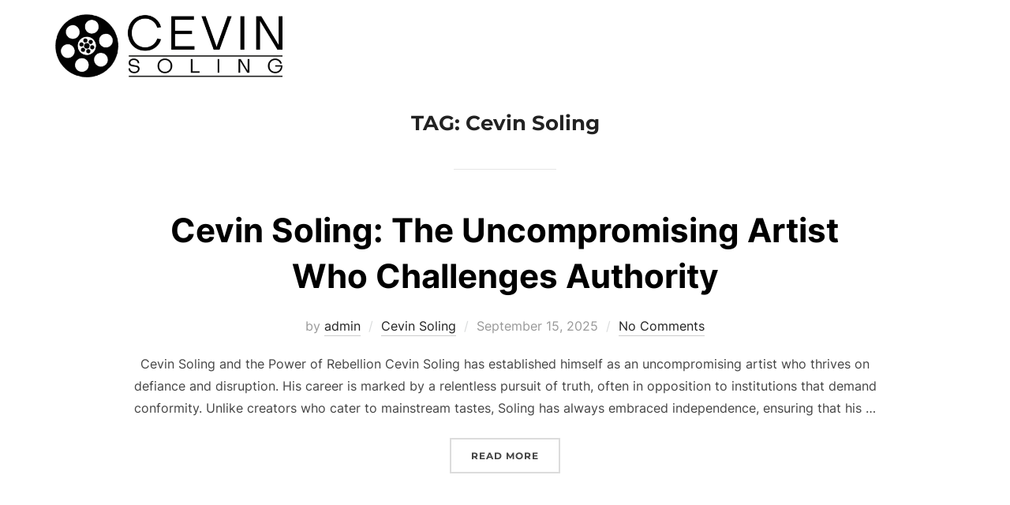

--- FILE ---
content_type: text/html; charset=UTF-8
request_url: https://cevinsoling.org/tag/cevin-soling/page/2/
body_size: 13994
content:
<!DOCTYPE html>
<html lang="en" class="no-js">
<head>
	<meta charset="UTF-8" />
	<meta name="viewport" content="width=device-width, initial-scale=1" />
	<script>(function(html){html.className = html.className.replace(/\bno-js\b/,'js')})(document.documentElement);</script>
<meta name='robots' content='index, follow, max-image-preview:large, max-snippet:-1, max-video-preview:-1' />

	<!-- This site is optimized with the Yoast SEO plugin v24.9 - https://yoast.com/wordpress/plugins/seo/ -->
	<title>Cevin Soling Archives - Page 2 of 5 -</title>
	<link rel="canonical" href="https://cevinsoling.org/tag/cevin-soling/page/2/" />
	<link rel="prev" href="https://cevinsoling.org/tag/cevin-soling/" />
	<link rel="next" href="https://cevinsoling.org/tag/cevin-soling/page/3/" />
	<meta property="og:locale" content="en_US" />
	<meta property="og:type" content="article" />
	<meta property="og:title" content="Cevin Soling Archives - Page 2 of 5 -" />
	<meta property="og:url" content="https://cevinsoling.org/tag/cevin-soling/" />
	<meta property="og:image" content="https://cevinsoling.org/wp-content/uploads/2024/02/Cevin-Soling-1.jpg" />
	<meta property="og:image:width" content="512" />
	<meta property="og:image:height" content="512" />
	<meta property="og:image:type" content="image/jpeg" />
	<meta name="twitter:card" content="summary_large_image" />
	<script type="application/ld+json" class="yoast-schema-graph">{"@context":"https://schema.org","@graph":[{"@type":"CollectionPage","@id":"https://cevinsoling.org/tag/cevin-soling/","url":"https://cevinsoling.org/tag/cevin-soling/page/2/","name":"Cevin Soling Archives - Page 2 of 5 -","isPartOf":{"@id":"https://cevinsoling.org/#website"},"breadcrumb":{"@id":"https://cevinsoling.org/tag/cevin-soling/page/2/#breadcrumb"},"inLanguage":"en"},{"@type":"BreadcrumbList","@id":"https://cevinsoling.org/tag/cevin-soling/page/2/#breadcrumb","itemListElement":[{"@type":"ListItem","position":1,"name":"Home","item":"https://cevinsoling.org/"},{"@type":"ListItem","position":2,"name":"Cevin Soling"}]},{"@type":"WebSite","@id":"https://cevinsoling.org/#website","url":"https://cevinsoling.org/","name":"","description":"Cevin Soling - American Writer And Filmmaker","potentialAction":[{"@type":"SearchAction","target":{"@type":"EntryPoint","urlTemplate":"https://cevinsoling.org/?s={search_term_string}"},"query-input":{"@type":"PropertyValueSpecification","valueRequired":true,"valueName":"search_term_string"}}],"inLanguage":"en"}]}</script>
	<!-- / Yoast SEO plugin. -->


<link rel="alternate" type="application/rss+xml" title=" &raquo; Feed" href="https://cevinsoling.org/feed/" />
<link rel="alternate" type="application/rss+xml" title=" &raquo; Comments Feed" href="https://cevinsoling.org/comments/feed/" />
<link rel="alternate" type="application/rss+xml" title=" &raquo; Cevin Soling Tag Feed" href="https://cevinsoling.org/tag/cevin-soling/feed/" />
<style id='wp-img-auto-sizes-contain-inline-css'>
img:is([sizes=auto i],[sizes^="auto," i]){contain-intrinsic-size:3000px 1500px}
/*# sourceURL=wp-img-auto-sizes-contain-inline-css */
</style>
<style id='wp-emoji-styles-inline-css'>

	img.wp-smiley, img.emoji {
		display: inline !important;
		border: none !important;
		box-shadow: none !important;
		height: 1em !important;
		width: 1em !important;
		margin: 0 0.07em !important;
		vertical-align: -0.1em !important;
		background: none !important;
		padding: 0 !important;
	}
/*# sourceURL=wp-emoji-styles-inline-css */
</style>
<style id='wp-block-library-inline-css'>
:root{--wp-block-synced-color:#7a00df;--wp-block-synced-color--rgb:122,0,223;--wp-bound-block-color:var(--wp-block-synced-color);--wp-editor-canvas-background:#ddd;--wp-admin-theme-color:#007cba;--wp-admin-theme-color--rgb:0,124,186;--wp-admin-theme-color-darker-10:#006ba1;--wp-admin-theme-color-darker-10--rgb:0,107,160.5;--wp-admin-theme-color-darker-20:#005a87;--wp-admin-theme-color-darker-20--rgb:0,90,135;--wp-admin-border-width-focus:2px}@media (min-resolution:192dpi){:root{--wp-admin-border-width-focus:1.5px}}.wp-element-button{cursor:pointer}:root .has-very-light-gray-background-color{background-color:#eee}:root .has-very-dark-gray-background-color{background-color:#313131}:root .has-very-light-gray-color{color:#eee}:root .has-very-dark-gray-color{color:#313131}:root .has-vivid-green-cyan-to-vivid-cyan-blue-gradient-background{background:linear-gradient(135deg,#00d084,#0693e3)}:root .has-purple-crush-gradient-background{background:linear-gradient(135deg,#34e2e4,#4721fb 50%,#ab1dfe)}:root .has-hazy-dawn-gradient-background{background:linear-gradient(135deg,#faaca8,#dad0ec)}:root .has-subdued-olive-gradient-background{background:linear-gradient(135deg,#fafae1,#67a671)}:root .has-atomic-cream-gradient-background{background:linear-gradient(135deg,#fdd79a,#004a59)}:root .has-nightshade-gradient-background{background:linear-gradient(135deg,#330968,#31cdcf)}:root .has-midnight-gradient-background{background:linear-gradient(135deg,#020381,#2874fc)}:root{--wp--preset--font-size--normal:16px;--wp--preset--font-size--huge:42px}.has-regular-font-size{font-size:1em}.has-larger-font-size{font-size:2.625em}.has-normal-font-size{font-size:var(--wp--preset--font-size--normal)}.has-huge-font-size{font-size:var(--wp--preset--font-size--huge)}.has-text-align-center{text-align:center}.has-text-align-left{text-align:left}.has-text-align-right{text-align:right}.has-fit-text{white-space:nowrap!important}#end-resizable-editor-section{display:none}.aligncenter{clear:both}.items-justified-left{justify-content:flex-start}.items-justified-center{justify-content:center}.items-justified-right{justify-content:flex-end}.items-justified-space-between{justify-content:space-between}.screen-reader-text{border:0;clip-path:inset(50%);height:1px;margin:-1px;overflow:hidden;padding:0;position:absolute;width:1px;word-wrap:normal!important}.screen-reader-text:focus{background-color:#ddd;clip-path:none;color:#444;display:block;font-size:1em;height:auto;left:5px;line-height:normal;padding:15px 23px 14px;text-decoration:none;top:5px;width:auto;z-index:100000}html :where(.has-border-color){border-style:solid}html :where([style*=border-top-color]){border-top-style:solid}html :where([style*=border-right-color]){border-right-style:solid}html :where([style*=border-bottom-color]){border-bottom-style:solid}html :where([style*=border-left-color]){border-left-style:solid}html :where([style*=border-width]){border-style:solid}html :where([style*=border-top-width]){border-top-style:solid}html :where([style*=border-right-width]){border-right-style:solid}html :where([style*=border-bottom-width]){border-bottom-style:solid}html :where([style*=border-left-width]){border-left-style:solid}html :where(img[class*=wp-image-]){height:auto;max-width:100%}:where(figure){margin:0 0 1em}html :where(.is-position-sticky){--wp-admin--admin-bar--position-offset:var(--wp-admin--admin-bar--height,0px)}@media screen and (max-width:600px){html :where(.is-position-sticky){--wp-admin--admin-bar--position-offset:0px}}

/*# sourceURL=wp-block-library-inline-css */
</style><style id='wp-block-heading-inline-css'>
h1:where(.wp-block-heading).has-background,h2:where(.wp-block-heading).has-background,h3:where(.wp-block-heading).has-background,h4:where(.wp-block-heading).has-background,h5:where(.wp-block-heading).has-background,h6:where(.wp-block-heading).has-background{padding:1.25em 2.375em}h1.has-text-align-left[style*=writing-mode]:where([style*=vertical-lr]),h1.has-text-align-right[style*=writing-mode]:where([style*=vertical-rl]),h2.has-text-align-left[style*=writing-mode]:where([style*=vertical-lr]),h2.has-text-align-right[style*=writing-mode]:where([style*=vertical-rl]),h3.has-text-align-left[style*=writing-mode]:where([style*=vertical-lr]),h3.has-text-align-right[style*=writing-mode]:where([style*=vertical-rl]),h4.has-text-align-left[style*=writing-mode]:where([style*=vertical-lr]),h4.has-text-align-right[style*=writing-mode]:where([style*=vertical-rl]),h5.has-text-align-left[style*=writing-mode]:where([style*=vertical-lr]),h5.has-text-align-right[style*=writing-mode]:where([style*=vertical-rl]),h6.has-text-align-left[style*=writing-mode]:where([style*=vertical-lr]),h6.has-text-align-right[style*=writing-mode]:where([style*=vertical-rl]){rotate:180deg}
/*# sourceURL=https://cevinsoling.org/wp-includes/blocks/heading/style.min.css */
</style>
<style id='wp-block-paragraph-inline-css'>
.is-small-text{font-size:.875em}.is-regular-text{font-size:1em}.is-large-text{font-size:2.25em}.is-larger-text{font-size:3em}.has-drop-cap:not(:focus):first-letter{float:left;font-size:8.4em;font-style:normal;font-weight:100;line-height:.68;margin:.05em .1em 0 0;text-transform:uppercase}body.rtl .has-drop-cap:not(:focus):first-letter{float:none;margin-left:.1em}p.has-drop-cap.has-background{overflow:hidden}:root :where(p.has-background){padding:1.25em 2.375em}:where(p.has-text-color:not(.has-link-color)) a{color:inherit}p.has-text-align-left[style*="writing-mode:vertical-lr"],p.has-text-align-right[style*="writing-mode:vertical-rl"]{rotate:180deg}
/*# sourceURL=https://cevinsoling.org/wp-includes/blocks/paragraph/style.min.css */
</style>
<style id='global-styles-inline-css'>
:root{--wp--preset--aspect-ratio--square: 1;--wp--preset--aspect-ratio--4-3: 4/3;--wp--preset--aspect-ratio--3-4: 3/4;--wp--preset--aspect-ratio--3-2: 3/2;--wp--preset--aspect-ratio--2-3: 2/3;--wp--preset--aspect-ratio--16-9: 16/9;--wp--preset--aspect-ratio--9-16: 9/16;--wp--preset--color--black: #000000;--wp--preset--color--cyan-bluish-gray: #abb8c3;--wp--preset--color--white: #ffffff;--wp--preset--color--pale-pink: #f78da7;--wp--preset--color--vivid-red: #cf2e2e;--wp--preset--color--luminous-vivid-orange: #ff6900;--wp--preset--color--luminous-vivid-amber: #fcb900;--wp--preset--color--light-green-cyan: #7bdcb5;--wp--preset--color--vivid-green-cyan: #00d084;--wp--preset--color--pale-cyan-blue: #8ed1fc;--wp--preset--color--vivid-cyan-blue: #0693e3;--wp--preset--color--vivid-purple: #9b51e0;--wp--preset--color--primary: #101010;--wp--preset--color--secondary: #0bb4aa;--wp--preset--color--header-footer: #101010;--wp--preset--color--tertiary: #6C6C77;--wp--preset--color--lightgrey: #D9D9D9;--wp--preset--color--foreground: #000;--wp--preset--color--background: #f9fafd;--wp--preset--color--light-background: #ffffff;--wp--preset--gradient--vivid-cyan-blue-to-vivid-purple: linear-gradient(135deg,rgb(6,147,227) 0%,rgb(155,81,224) 100%);--wp--preset--gradient--light-green-cyan-to-vivid-green-cyan: linear-gradient(135deg,rgb(122,220,180) 0%,rgb(0,208,130) 100%);--wp--preset--gradient--luminous-vivid-amber-to-luminous-vivid-orange: linear-gradient(135deg,rgb(252,185,0) 0%,rgb(255,105,0) 100%);--wp--preset--gradient--luminous-vivid-orange-to-vivid-red: linear-gradient(135deg,rgb(255,105,0) 0%,rgb(207,46,46) 100%);--wp--preset--gradient--very-light-gray-to-cyan-bluish-gray: linear-gradient(135deg,rgb(238,238,238) 0%,rgb(169,184,195) 100%);--wp--preset--gradient--cool-to-warm-spectrum: linear-gradient(135deg,rgb(74,234,220) 0%,rgb(151,120,209) 20%,rgb(207,42,186) 40%,rgb(238,44,130) 60%,rgb(251,105,98) 80%,rgb(254,248,76) 100%);--wp--preset--gradient--blush-light-purple: linear-gradient(135deg,rgb(255,206,236) 0%,rgb(152,150,240) 100%);--wp--preset--gradient--blush-bordeaux: linear-gradient(135deg,rgb(254,205,165) 0%,rgb(254,45,45) 50%,rgb(107,0,62) 100%);--wp--preset--gradient--luminous-dusk: linear-gradient(135deg,rgb(255,203,112) 0%,rgb(199,81,192) 50%,rgb(65,88,208) 100%);--wp--preset--gradient--pale-ocean: linear-gradient(135deg,rgb(255,245,203) 0%,rgb(182,227,212) 50%,rgb(51,167,181) 100%);--wp--preset--gradient--electric-grass: linear-gradient(135deg,rgb(202,248,128) 0%,rgb(113,206,126) 100%);--wp--preset--gradient--midnight: linear-gradient(135deg,rgb(2,3,129) 0%,rgb(40,116,252) 100%);--wp--preset--gradient--black-primary: linear-gradient(180deg, var(--wp--preset--color--secondary) 0%, var(--wp--preset--color--secondary) 73%, var(--wp--preset--color--background) 73%, var(--wp--preset--color--background) 100%);--wp--preset--gradient--black-secondary: linear-gradient(135deg,rgba(0,0,0,1) 50%,var(--wp--preset--color--tertiary) 100%);--wp--preset--font-size--small: clamp(14px, 0.875rem + ((1vw - 3.2px) * 0.208), 16px);--wp--preset--font-size--medium: clamp(16px, 1rem + ((1vw - 3.2px) * 0.417), 20px);--wp--preset--font-size--large: clamp(22px, 1.375rem + ((1vw - 3.2px) * 1.458), 36px);--wp--preset--font-size--x-large: clamp(30px, 1.875rem + ((1vw - 3.2px) * 2.083), 50px);--wp--preset--font-size--x-small: clamp(14px, 0.875rem + ((1vw - 3.2px) * 1), 14px);--wp--preset--font-size--max-36: clamp(24px, 1.5rem + ((1vw - 3.2px) * 1.25), 36px);--wp--preset--font-size--max-48: clamp(26px, 1.625rem + ((1vw - 3.2px) * 2.292), 48px);--wp--preset--font-size--max-60: clamp(30px, 1.875rem + ((1vw - 3.2px) * 3.125), 60px);--wp--preset--font-size--max-72: clamp(38px, 2.375rem + ((1vw - 3.2px) * 3.542), 72px);--wp--preset--spacing--20: 0.44rem;--wp--preset--spacing--30: 0.67rem;--wp--preset--spacing--40: 1rem;--wp--preset--spacing--50: 1.5rem;--wp--preset--spacing--60: 2.25rem;--wp--preset--spacing--70: 3.38rem;--wp--preset--spacing--80: 5.06rem;--wp--preset--spacing--x-small: 20px;--wp--preset--spacing--small: 40px;--wp--preset--spacing--medium: 60px;--wp--preset--spacing--large: 80px;--wp--preset--spacing--x-large: 100px;--wp--preset--shadow--natural: 6px 6px 9px rgba(0, 0, 0, 0.2);--wp--preset--shadow--deep: 12px 12px 50px rgba(0, 0, 0, 0.4);--wp--preset--shadow--sharp: 6px 6px 0px rgba(0, 0, 0, 0.2);--wp--preset--shadow--outlined: 6px 6px 0px -3px rgb(255, 255, 255), 6px 6px rgb(0, 0, 0);--wp--preset--shadow--crisp: 6px 6px 0px rgb(0, 0, 0);--wp--custom--font-weight--black: 900;--wp--custom--font-weight--bold: 700;--wp--custom--font-weight--extra-bold: 800;--wp--custom--font-weight--light: 300;--wp--custom--font-weight--medium: 500;--wp--custom--font-weight--regular: 400;--wp--custom--font-weight--semi-bold: 600;--wp--custom--line-height--body: 1.75;--wp--custom--line-height--heading: 1.1;--wp--custom--line-height--medium: 1.5;--wp--custom--line-height--one: 1;--wp--custom--spacing--outer: 30px;}:root { --wp--style--global--content-size: 1140px;--wp--style--global--wide-size: 1280px; }:where(body) { margin: 0; }.wp-site-blocks { padding-top: var(--wp--style--root--padding-top); padding-bottom: var(--wp--style--root--padding-bottom); }.has-global-padding { padding-right: var(--wp--style--root--padding-right); padding-left: var(--wp--style--root--padding-left); }.has-global-padding > .alignfull { margin-right: calc(var(--wp--style--root--padding-right) * -1); margin-left: calc(var(--wp--style--root--padding-left) * -1); }.has-global-padding :where(:not(.alignfull.is-layout-flow) > .has-global-padding:not(.wp-block-block, .alignfull)) { padding-right: 0; padding-left: 0; }.has-global-padding :where(:not(.alignfull.is-layout-flow) > .has-global-padding:not(.wp-block-block, .alignfull)) > .alignfull { margin-left: 0; margin-right: 0; }.wp-site-blocks > .alignleft { float: left; margin-right: 2em; }.wp-site-blocks > .alignright { float: right; margin-left: 2em; }.wp-site-blocks > .aligncenter { justify-content: center; margin-left: auto; margin-right: auto; }:where(.wp-site-blocks) > * { margin-block-start: 20px; margin-block-end: 0; }:where(.wp-site-blocks) > :first-child { margin-block-start: 0; }:where(.wp-site-blocks) > :last-child { margin-block-end: 0; }:root { --wp--style--block-gap: 20px; }:root :where(.is-layout-flow) > :first-child{margin-block-start: 0;}:root :where(.is-layout-flow) > :last-child{margin-block-end: 0;}:root :where(.is-layout-flow) > *{margin-block-start: 20px;margin-block-end: 0;}:root :where(.is-layout-constrained) > :first-child{margin-block-start: 0;}:root :where(.is-layout-constrained) > :last-child{margin-block-end: 0;}:root :where(.is-layout-constrained) > *{margin-block-start: 20px;margin-block-end: 0;}:root :where(.is-layout-flex){gap: 20px;}:root :where(.is-layout-grid){gap: 20px;}.is-layout-flow > .alignleft{float: left;margin-inline-start: 0;margin-inline-end: 2em;}.is-layout-flow > .alignright{float: right;margin-inline-start: 2em;margin-inline-end: 0;}.is-layout-flow > .aligncenter{margin-left: auto !important;margin-right: auto !important;}.is-layout-constrained > .alignleft{float: left;margin-inline-start: 0;margin-inline-end: 2em;}.is-layout-constrained > .alignright{float: right;margin-inline-start: 2em;margin-inline-end: 0;}.is-layout-constrained > .aligncenter{margin-left: auto !important;margin-right: auto !important;}.is-layout-constrained > :where(:not(.alignleft):not(.alignright):not(.alignfull)){max-width: var(--wp--style--global--content-size);margin-left: auto !important;margin-right: auto !important;}.is-layout-constrained > .alignwide{max-width: var(--wp--style--global--wide-size);}body .is-layout-flex{display: flex;}.is-layout-flex{flex-wrap: wrap;align-items: center;}.is-layout-flex > :is(*, div){margin: 0;}body .is-layout-grid{display: grid;}.is-layout-grid > :is(*, div){margin: 0;}body{font-size: var(--wp--preset--font-size--small);font-weight: var(--wp--custom--font-weight--regular);line-height: var(--wp--custom--line-height--body);--wp--style--root--padding-top: 0px;--wp--style--root--padding-right: 0px;--wp--style--root--padding-bottom: 0px;--wp--style--root--padding-left: 0px;}a:where(:not(.wp-element-button)){color: var(--wp--preset--color--primary);text-decoration: underline;}:root :where(.wp-element-button, .wp-block-button__link){background-color: #32373c;border-radius: 0;border-width: 0;color: #fff;font-family: inherit;font-size: inherit;font-style: inherit;font-weight: inherit;letter-spacing: inherit;line-height: inherit;padding-top: 10px;padding-right: 25px;padding-bottom: 10px;padding-left: 25px;text-decoration: none;text-transform: inherit;}.has-black-color{color: var(--wp--preset--color--black) !important;}.has-cyan-bluish-gray-color{color: var(--wp--preset--color--cyan-bluish-gray) !important;}.has-white-color{color: var(--wp--preset--color--white) !important;}.has-pale-pink-color{color: var(--wp--preset--color--pale-pink) !important;}.has-vivid-red-color{color: var(--wp--preset--color--vivid-red) !important;}.has-luminous-vivid-orange-color{color: var(--wp--preset--color--luminous-vivid-orange) !important;}.has-luminous-vivid-amber-color{color: var(--wp--preset--color--luminous-vivid-amber) !important;}.has-light-green-cyan-color{color: var(--wp--preset--color--light-green-cyan) !important;}.has-vivid-green-cyan-color{color: var(--wp--preset--color--vivid-green-cyan) !important;}.has-pale-cyan-blue-color{color: var(--wp--preset--color--pale-cyan-blue) !important;}.has-vivid-cyan-blue-color{color: var(--wp--preset--color--vivid-cyan-blue) !important;}.has-vivid-purple-color{color: var(--wp--preset--color--vivid-purple) !important;}.has-primary-color{color: var(--wp--preset--color--primary) !important;}.has-secondary-color{color: var(--wp--preset--color--secondary) !important;}.has-header-footer-color{color: var(--wp--preset--color--header-footer) !important;}.has-tertiary-color{color: var(--wp--preset--color--tertiary) !important;}.has-lightgrey-color{color: var(--wp--preset--color--lightgrey) !important;}.has-foreground-color{color: var(--wp--preset--color--foreground) !important;}.has-background-color{color: var(--wp--preset--color--background) !important;}.has-light-background-color{color: var(--wp--preset--color--light-background) !important;}.has-black-background-color{background-color: var(--wp--preset--color--black) !important;}.has-cyan-bluish-gray-background-color{background-color: var(--wp--preset--color--cyan-bluish-gray) !important;}.has-white-background-color{background-color: var(--wp--preset--color--white) !important;}.has-pale-pink-background-color{background-color: var(--wp--preset--color--pale-pink) !important;}.has-vivid-red-background-color{background-color: var(--wp--preset--color--vivid-red) !important;}.has-luminous-vivid-orange-background-color{background-color: var(--wp--preset--color--luminous-vivid-orange) !important;}.has-luminous-vivid-amber-background-color{background-color: var(--wp--preset--color--luminous-vivid-amber) !important;}.has-light-green-cyan-background-color{background-color: var(--wp--preset--color--light-green-cyan) !important;}.has-vivid-green-cyan-background-color{background-color: var(--wp--preset--color--vivid-green-cyan) !important;}.has-pale-cyan-blue-background-color{background-color: var(--wp--preset--color--pale-cyan-blue) !important;}.has-vivid-cyan-blue-background-color{background-color: var(--wp--preset--color--vivid-cyan-blue) !important;}.has-vivid-purple-background-color{background-color: var(--wp--preset--color--vivid-purple) !important;}.has-primary-background-color{background-color: var(--wp--preset--color--primary) !important;}.has-secondary-background-color{background-color: var(--wp--preset--color--secondary) !important;}.has-header-footer-background-color{background-color: var(--wp--preset--color--header-footer) !important;}.has-tertiary-background-color{background-color: var(--wp--preset--color--tertiary) !important;}.has-lightgrey-background-color{background-color: var(--wp--preset--color--lightgrey) !important;}.has-foreground-background-color{background-color: var(--wp--preset--color--foreground) !important;}.has-background-background-color{background-color: var(--wp--preset--color--background) !important;}.has-light-background-background-color{background-color: var(--wp--preset--color--light-background) !important;}.has-black-border-color{border-color: var(--wp--preset--color--black) !important;}.has-cyan-bluish-gray-border-color{border-color: var(--wp--preset--color--cyan-bluish-gray) !important;}.has-white-border-color{border-color: var(--wp--preset--color--white) !important;}.has-pale-pink-border-color{border-color: var(--wp--preset--color--pale-pink) !important;}.has-vivid-red-border-color{border-color: var(--wp--preset--color--vivid-red) !important;}.has-luminous-vivid-orange-border-color{border-color: var(--wp--preset--color--luminous-vivid-orange) !important;}.has-luminous-vivid-amber-border-color{border-color: var(--wp--preset--color--luminous-vivid-amber) !important;}.has-light-green-cyan-border-color{border-color: var(--wp--preset--color--light-green-cyan) !important;}.has-vivid-green-cyan-border-color{border-color: var(--wp--preset--color--vivid-green-cyan) !important;}.has-pale-cyan-blue-border-color{border-color: var(--wp--preset--color--pale-cyan-blue) !important;}.has-vivid-cyan-blue-border-color{border-color: var(--wp--preset--color--vivid-cyan-blue) !important;}.has-vivid-purple-border-color{border-color: var(--wp--preset--color--vivid-purple) !important;}.has-primary-border-color{border-color: var(--wp--preset--color--primary) !important;}.has-secondary-border-color{border-color: var(--wp--preset--color--secondary) !important;}.has-header-footer-border-color{border-color: var(--wp--preset--color--header-footer) !important;}.has-tertiary-border-color{border-color: var(--wp--preset--color--tertiary) !important;}.has-lightgrey-border-color{border-color: var(--wp--preset--color--lightgrey) !important;}.has-foreground-border-color{border-color: var(--wp--preset--color--foreground) !important;}.has-background-border-color{border-color: var(--wp--preset--color--background) !important;}.has-light-background-border-color{border-color: var(--wp--preset--color--light-background) !important;}.has-vivid-cyan-blue-to-vivid-purple-gradient-background{background: var(--wp--preset--gradient--vivid-cyan-blue-to-vivid-purple) !important;}.has-light-green-cyan-to-vivid-green-cyan-gradient-background{background: var(--wp--preset--gradient--light-green-cyan-to-vivid-green-cyan) !important;}.has-luminous-vivid-amber-to-luminous-vivid-orange-gradient-background{background: var(--wp--preset--gradient--luminous-vivid-amber-to-luminous-vivid-orange) !important;}.has-luminous-vivid-orange-to-vivid-red-gradient-background{background: var(--wp--preset--gradient--luminous-vivid-orange-to-vivid-red) !important;}.has-very-light-gray-to-cyan-bluish-gray-gradient-background{background: var(--wp--preset--gradient--very-light-gray-to-cyan-bluish-gray) !important;}.has-cool-to-warm-spectrum-gradient-background{background: var(--wp--preset--gradient--cool-to-warm-spectrum) !important;}.has-blush-light-purple-gradient-background{background: var(--wp--preset--gradient--blush-light-purple) !important;}.has-blush-bordeaux-gradient-background{background: var(--wp--preset--gradient--blush-bordeaux) !important;}.has-luminous-dusk-gradient-background{background: var(--wp--preset--gradient--luminous-dusk) !important;}.has-pale-ocean-gradient-background{background: var(--wp--preset--gradient--pale-ocean) !important;}.has-electric-grass-gradient-background{background: var(--wp--preset--gradient--electric-grass) !important;}.has-midnight-gradient-background{background: var(--wp--preset--gradient--midnight) !important;}.has-black-primary-gradient-background{background: var(--wp--preset--gradient--black-primary) !important;}.has-black-secondary-gradient-background{background: var(--wp--preset--gradient--black-secondary) !important;}.has-small-font-size{font-size: var(--wp--preset--font-size--small) !important;}.has-medium-font-size{font-size: var(--wp--preset--font-size--medium) !important;}.has-large-font-size{font-size: var(--wp--preset--font-size--large) !important;}.has-x-large-font-size{font-size: var(--wp--preset--font-size--x-large) !important;}.has-x-small-font-size{font-size: var(--wp--preset--font-size--x-small) !important;}.has-max-36-font-size{font-size: var(--wp--preset--font-size--max-36) !important;}.has-max-48-font-size{font-size: var(--wp--preset--font-size--max-48) !important;}.has-max-60-font-size{font-size: var(--wp--preset--font-size--max-60) !important;}.has-max-72-font-size{font-size: var(--wp--preset--font-size--max-72) !important;}
/*# sourceURL=global-styles-inline-css */
</style>

<link rel='stylesheet' id='inspiro-google-fonts-css' href='https://cevinsoling.org/wp-content/fonts/1c23a05e24edeb9ee3202353425577c2.css?ver=1.9.5' media='all' />
<link rel='stylesheet' id='inspiro-style-css' href='https://cevinsoling.org/wp-content/themes/inspiro/assets/css/minified/style.min.css?ver=1.9.5' media='all' />
<style id='inspiro-style-inline-css'>
body, button, input, select, textarea {
font-family: 'Inter', sans-serif;
font-weight: 400;
}
@media screen and (min-width: 782px) {
body, button, input, select, textarea {
font-size: 16px;
line-height: 1.8;
} }
body:not(.wp-custom-logo) a.custom-logo-text {
font-family: 'Montserrat', sans-serif;
font-weight: 700;
text-transform: uppercase;
}
@media screen and (min-width: 782px) {
body:not(.wp-custom-logo) a.custom-logo-text {
font-size: 26px;
line-height: 1.8;
} }
h1, h2, h3, h4, h5, h6, .home.blog .entry-title, .page .entry-title, .page-title, #comments>h3, #respond>h3 {
font-weight: 700;
line-height: 1.4;
}
.site-title {
font-family: 'Inter', sans-serif;
font-weight: 700;
line-height: 1.25;
}
@media screen and (min-width: 782px) {
.site-title {
font-size: 80px;
} }
.site-description {
font-family: 'Inter', sans-serif;
line-height: 1.8;
}
@media screen and (min-width: 782px) {
.site-description {
font-size: 20px;
} }
.custom-header-button {
font-family: 'Inter', sans-serif;
line-height: 1.8;
}
@media screen and (min-width: 782px) {
.custom-header-button {
font-size: 16px;
} }
.navbar-nav a {
font-family: 'Montserrat', sans-serif;
font-weight: 500;
line-height: 1.8;
}
@media screen and (min-width: 782px) {
.navbar-nav a {
font-size: 16px;
} }
@media screen and (max-width: 64em) {
.navbar-nav li a {
font-family: 'Montserrat', sans-serif;
font-size: 16px;
font-weight: 600;
text-transform: uppercase;
line-height: 1.8;
} }

/*# sourceURL=inspiro-style-inline-css */
</style>
<script src="https://cevinsoling.org/wp-includes/js/jquery/jquery.min.js?ver=3.7.1" id="jquery-core-js"></script>
<script src="https://cevinsoling.org/wp-includes/js/jquery/jquery-migrate.min.js?ver=3.4.1" id="jquery-migrate-js"></script>
<link rel="https://api.w.org/" href="https://cevinsoling.org/wp-json/" /><link rel="alternate" title="JSON" type="application/json" href="https://cevinsoling.org/wp-json/wp/v2/tags/7" /><link rel="EditURI" type="application/rsd+xml" title="RSD" href="https://cevinsoling.org/xmlrpc.php?rsd" />
<meta name="generator" content="WordPress 6.9" />
		<style id="inspiro-custom-header-styles">
						.site-title a,
			.colors-dark .site-title a,
			.site-title a,
			body.has-header-image .site-title a,
			body.has-header-video .site-title a,
			body.has-header-image.colors-dark .site-title a,
			body.has-header-video.colors-dark .site-title a,
			body.has-header-image .site-title a,
			body.has-header-video .site-title a,
			.site-description,
			.colors-dark .site-description,
			.site-description,
			body.has-header-image .site-description,
			body.has-header-video .site-description,
			body.has-header-image.colors-dark .site-description,
			body.has-header-video.colors-dark .site-description,
			body.has-header-image .site-description,
			body.has-header-video .site-description {
				color: #000000;
			}

			
						.custom-header-button {
				color: #000000;
				border-color: #000000;
			}

			
						.custom-header-button:hover {
				color: #191919;
			}

			
			
			
						.navbar {
				background-color: #ffffff;
			}

			
						.headroom--not-top .navbar,
			.has-header-image.home.blog .headroom--not-top .navbar,
			.has-header-image.inspiro-front-page .headroom--not-top .navbar,
			.has-header-video.home.blog .headroom--not-top .navbar,
			.has-header-video.inspiro-front-page .headroom--not-top .navbar {
				background-color: #000000;
			}

			
			
			
			
						a.custom-logo-text:hover {
				color: #ffffff;
			}

			
			

			/* hero section */
			
						.has-header-image .custom-header-media:before {
				background-image: linear-gradient(to bottom,
				rgba(0, 0, 0, 0.3) 0%,
				rgba(0, 0, 0, 0.5) 100%);

				/*background-image: linear-gradient(to bottom, rgba(0, 0, 0, .7) 0%, rgba(0, 0, 0, 0.5) 100%)*/
			}


			

			/* content */
			
			
			

			/* sidebar */
			
			
			
			

			/* footer */
			
			
			

			/* general */
			
			
			
			
			
			
			
			
			
			
					</style>
		<link rel="icon" href="https://cevinsoling.org/wp-content/uploads/2024/02/Cevin-Soling-1-150x150.jpg" sizes="32x32" />
<link rel="icon" href="https://cevinsoling.org/wp-content/uploads/2024/02/Cevin-Soling-1-300x300.jpg" sizes="192x192" />
<link rel="apple-touch-icon" href="https://cevinsoling.org/wp-content/uploads/2024/02/Cevin-Soling-1-300x300.jpg" />
<meta name="msapplication-TileImage" content="https://cevinsoling.org/wp-content/uploads/2024/02/Cevin-Soling-1-300x300.jpg" />
<meta name="google-site-verification" content="DUV_dHcKyJVTwzvb934jNKlHbCUyVVyidtWwBxvwm1E" />
</head>

<body class="archive paged tag tag-cevin-soling tag-7 wp-custom-logo wp-embed-responsive paged-2 tag-paged-2 wp-theme-inspiro hfeed has-sidebar inspiro--with-page-nav post-display-content-excerpt colors-light">

<aside id="side-nav" class="side-nav" tabindex="-1">
	<div class="side-nav__scrollable-container">
		<div class="side-nav__wrap">
			<div class="side-nav__close-button">
				<button type="button" class="navbar-toggle">
					<span class="screen-reader-text">Toggle navigation</span>
					<span class="icon-bar"></span>
					<span class="icon-bar"></span>
					<span class="icon-bar"></span>
				</button>
			</div>
							<nav class="mobile-menu-wrapper" aria-label="Mobile Menu" role="navigation">
					<ul id="menu-main-menu" class="nav navbar-nav"><li id="menu-item-31" class="menu-item menu-item-type-custom menu-item-object-custom menu-item-home menu-item-31"><a href="https://cevinsoling.org/">Home</a></li>
<li id="menu-item-32" class="menu-item menu-item-type-post_type menu-item-object-page menu-item-32"><a href="https://cevinsoling.org/about/">About</a></li>
<li id="menu-item-33" class="menu-item menu-item-type-post_type menu-item-object-page current_page_parent menu-item-33"><a href="https://cevinsoling.org/blog/">Blog</a></li>
<li id="menu-item-34" class="menu-item menu-item-type-post_type menu-item-object-page menu-item-34"><a href="https://cevinsoling.org/contact-us/">Contact</a></li>
</ul>				</nav>
						<div id="search-2" class="widget widget_search"><h3 class="title">Search</h3>

<form role="search" method="get" class="search-form" action="https://cevinsoling.org/">
	<label for="search-form-1">
		<span class="screen-reader-text">Search for:</span>
	</label>
	<input type="search" id="search-form-1" class="search-field" placeholder="Search &hellip;" value="" name="s" />
	<button type="submit" class="search-submit"><svg class="svg-icon svg-icon-search" aria-hidden="true" role="img" focusable="false" xmlns="https://www.w3.org/2000/svg" width="23" height="23" viewBox="0 0 23 23"><path d="M38.710696,48.0601792 L43,52.3494831 L41.3494831,54 L37.0601792,49.710696 C35.2632422,51.1481185 32.9839107,52.0076499 30.5038249,52.0076499 C24.7027226,52.0076499 20,47.3049272 20,41.5038249 C20,35.7027226 24.7027226,31 30.5038249,31 C36.3049272,31 41.0076499,35.7027226 41.0076499,41.5038249 C41.0076499,43.9839107 40.1481185,46.2632422 38.710696,48.0601792 Z M36.3875844,47.1716785 C37.8030221,45.7026647 38.6734666,43.7048964 38.6734666,41.5038249 C38.6734666,36.9918565 35.0157934,33.3341833 30.5038249,33.3341833 C25.9918565,33.3341833 22.3341833,36.9918565 22.3341833,41.5038249 C22.3341833,46.0157934 25.9918565,49.6734666 30.5038249,49.6734666 C32.7048964,49.6734666 34.7026647,48.8030221 36.1716785,47.3875844 C36.2023931,47.347638 36.2360451,47.3092237 36.2726343,47.2726343 C36.3092237,47.2360451 36.347638,47.2023931 36.3875844,47.1716785 Z" transform="translate(-20 -31)" /></svg><span>Search</span></button>
</form>
<div class="clear"></div></div><div id="text-2" class="widget widget_text"><h3 class="title">About This Site</h3>			<div class="textwidget"><p>This may be a good place to introduce yourself and your site or include some credits.</p>
</div>
		<div class="clear"></div></div><div id="text-3" class="widget widget_text"><h3 class="title">Find Us</h3>			<div class="textwidget"><p><strong>Address</strong><br />
123 Main Street<br />
New York, NY 10001</p>
<p><strong>Hours</strong><br />
Monday&ndash;Friday: 9:00AM&ndash;5:00PM<br />
Saturday &amp; Sunday: 11:00AM&ndash;3:00PM</p>
</div>
		<div class="clear"></div></div>		</div>
	</div>
</aside>
<div class="side-nav-overlay"></div>

<div id="page" class="site">
	<a class="skip-link screen-reader-text" href="#content">Skip to content</a>

	<header id="masthead" class="site-header" role="banner">
		<div id="site-navigation" class="navbar">
	<div class="header-inner inner-wrap wpz_layout_narrow wpz_menu_normal">

		<div class="header-logo-wrapper">
			<a href="https://cevinsoling.org/" class="custom-logo-link" rel="home"><img width="1534" height="426" src="https://cevinsoling.org/wp-content/uploads/2024/02/cropped-Cinema-Finall-1536x427-1.png" class="custom-logo" alt="cevin soling" decoding="async" fetchpriority="high" srcset="https://cevinsoling.org/wp-content/uploads/2024/02/cropped-Cinema-Finall-1536x427-1.png 1534w, https://cevinsoling.org/wp-content/uploads/2024/02/cropped-Cinema-Finall-1536x427-1-300x83.png 300w, https://cevinsoling.org/wp-content/uploads/2024/02/cropped-Cinema-Finall-1536x427-1-1024x284.png 1024w" sizes="(max-width: 767px) 89vw, (max-width: 1000px) 54vw, (max-width: 1071px) 543px, 580px" /></a>		</div>

					<div class="header-navigation-wrapper">
								<nav class="primary-menu-wrapper navbar-collapse collapse" aria-label="Top Horizontal Menu" role="navigation">
					<ul id="menu-main-menu-1" class="nav navbar-nav dropdown sf-menu"><li class="menu-item menu-item-type-custom menu-item-object-custom menu-item-home menu-item-31"><a href="https://cevinsoling.org/">Home</a></li>
<li class="menu-item menu-item-type-post_type menu-item-object-page menu-item-32"><a href="https://cevinsoling.org/about/">About</a></li>
<li class="menu-item menu-item-type-post_type menu-item-object-page current_page_parent menu-item-33"><a href="https://cevinsoling.org/blog/">Blog</a></li>
<li class="menu-item menu-item-type-post_type menu-item-object-page menu-item-34"><a href="https://cevinsoling.org/contact-us/">Contact</a></li>
</ul>				</nav>
							</div>
		
		<div class="header-widgets-wrapper">
			
			<div id="sb-search" class="sb-search" style="display: block;">
				
<form method="get" id="searchform" action="https://cevinsoling.org/">
	<label for="search-form-input">
		<span class="screen-reader-text">Search for:</span>
		<input type="search" class="sb-search-input" placeholder="Type your keywords and hit Enter..." name="s" id="search-form-input" autocomplete="off" />
	</label>
	<button class="sb-search-button-open" aria-expanded="false">
		<span class="sb-icon-search">
			<svg class="svg-icon svg-icon-search" aria-hidden="true" role="img" focusable="false" xmlns="https://www.w3.org/2000/svg" width="23" height="23" viewBox="0 0 23 23"><path d="M38.710696,48.0601792 L43,52.3494831 L41.3494831,54 L37.0601792,49.710696 C35.2632422,51.1481185 32.9839107,52.0076499 30.5038249,52.0076499 C24.7027226,52.0076499 20,47.3049272 20,41.5038249 C20,35.7027226 24.7027226,31 30.5038249,31 C36.3049272,31 41.0076499,35.7027226 41.0076499,41.5038249 C41.0076499,43.9839107 40.1481185,46.2632422 38.710696,48.0601792 Z M36.3875844,47.1716785 C37.8030221,45.7026647 38.6734666,43.7048964 38.6734666,41.5038249 C38.6734666,36.9918565 35.0157934,33.3341833 30.5038249,33.3341833 C25.9918565,33.3341833 22.3341833,36.9918565 22.3341833,41.5038249 C22.3341833,46.0157934 25.9918565,49.6734666 30.5038249,49.6734666 C32.7048964,49.6734666 34.7026647,48.8030221 36.1716785,47.3875844 C36.2023931,47.347638 36.2360451,47.3092237 36.2726343,47.2726343 C36.3092237,47.2360451 36.347638,47.2023931 36.3875844,47.1716785 Z" transform="translate(-20 -31)" /></svg>		</span>
	</button>
	<button class="sb-search-button-close" aria-expanded="false">
		<span class="sb-icon-search">
			<svg class="svg-icon svg-icon-cross" aria-hidden="true" role="img" focusable="false" xmlns="https://www.w3.org/2000/svg" width="16" height="16" viewBox="0 0 16 16"><polygon fill="" fill-rule="evenodd" points="6.852 7.649 .399 1.195 1.445 .149 7.899 6.602 14.352 .149 15.399 1.195 8.945 7.649 15.399 14.102 14.352 15.149 7.899 8.695 1.445 15.149 .399 14.102" /></svg>		</span>
	</button>
</form>
			</div>

							<button type="button" class="navbar-toggle">
					<span class="screen-reader-text">
						Toggle sidebar &amp; navigation					</span>
					<span class="icon-bar"></span>
					<span class="icon-bar"></span>
					<span class="icon-bar"></span>
				</button>
					</div>
	</div><!-- .inner-wrap -->
</div><!-- #site-navigation -->
	</header><!-- #masthead -->

    
	
	<div class="site-content-contain">
		<div id="content" class="site-content">

<div class="inner-wrap">

			<header class="page-header">
			<h1 class="page-title">Tag: <span>Cevin Soling</span></h1>		</header><!-- .page-header -->
	
	<div id="primary" class="content-area">
		<main id="main" class="site-main" role="main">

					
<article id="post-204" class="post-204 post type-post status-publish format-standard hentry category-cevin-soling tag-cevin-soling tag-cevin-soling-music tag-filmmaking tag-philosophy tag-spectacle-films tag-the-war-on-kids tag-voice-of-a-generation tag-xemu-records">

	




<header class="entry-header">

	<h2 class="entry-title"><a href="https://cevinsoling.org/cevin-soling-the-uncompromising-artist-who-challenges-authority/" rel="bookmark">Cevin Soling: The Uncompromising Artist Who Challenges Authority</a></h2><div class="entry-meta"><span class="entry-author">by <a class="url fn n" href="https://cevinsoling.org/author/admin/">admin</a></span><span class="entry-categories cat-links"><a href="https://cevinsoling.org/category/cevin-soling/">Cevin Soling</a></span><span class="entry-date"><span class="screen-reader-text">Posted on</span> <time class="entry-date published" datetime="2025-09-15T13:59:50+00:00">September 15, 2025</time><time class="updated" datetime="2025-09-15T14:00:21+00:00">September 15, 2025</time></span><span class="entry-comments"><a href="https://cevinsoling.org/cevin-soling-the-uncompromising-artist-who-challenges-authority/#respond">No Comments</a></span></div><!-- .entry-meta --></header><!-- .entry-header -->


			<div class="entry-summary">
			<p>Cevin Soling and the Power of Rebellion Cevin Soling has established himself as an uncompromising artist who thrives on defiance and disruption. His career is marked by a relentless pursuit of truth, often in opposition to institutions that demand conformity. Unlike creators who cater to mainstream tastes, Soling has always embraced independence, ensuring that his &hellip; </p>
<p class="link-more"><a href="https://cevinsoling.org/cevin-soling-the-uncompromising-artist-who-challenges-authority/" class="more-link">Read more<span class="screen-reader-text"> &#8220;Cevin Soling: The Uncompromising Artist Who Challenges Authority&#8221;</span></a></p>
		</div><!-- .entry-summary -->
	
	
	
	
	
</article><!-- #post-204 -->

<article id="post-201" class="post-201 post type-post status-publish format-standard hentry category-uncategorized tag-cevin-soling tag-cevin-soling-music tag-filmmaking tag-spectacle-films tag-the-war-on-kids tag-voice-of-a-generation tag-xemu-records">

	




<header class="entry-header">

	<h2 class="entry-title"><a href="https://cevinsoling.org/cevin-soling-and-the-war-against-conformity-redefining-freedom-through-art/" rel="bookmark">Cevin Soling and the War Against Conformity: Redefining Freedom Through Art</a></h2><div class="entry-meta"><span class="entry-author">by <a class="url fn n" href="https://cevinsoling.org/author/admin/">admin</a></span><span class="entry-categories cat-links"><a href="https://cevinsoling.org/category/uncategorized/">Uncategorized</a></span><span class="entry-date"><span class="screen-reader-text">Posted on</span> <time class="entry-date published" datetime="2025-09-02T10:36:09+00:00">September 2, 2025</time><time class="updated" datetime="2025-09-02T10:36:10+00:00">September 2, 2025</time></span><span class="entry-comments"><a href="https://cevinsoling.org/cevin-soling-and-the-war-against-conformity-redefining-freedom-through-art/#respond">No Comments</a></span></div><!-- .entry-meta --></header><!-- .entry-header -->


			<div class="entry-summary">
			<p>Cevin Soling as an Intellectual Rebel Cevin Soling is not merely a filmmaker, writer, or musician—he is an intellectual rebel whose work consistently dismantles the foundations of conformity. From his earliest projects to his latest cultural critiques, Soling has resisted the pressure to produce easily digestible art for mainstream consumption. Instead, he has insisted on &hellip; </p>
<p class="link-more"><a href="https://cevinsoling.org/cevin-soling-and-the-war-against-conformity-redefining-freedom-through-art/" class="more-link">Read more<span class="screen-reader-text"> &#8220;Cevin Soling and the War Against Conformity: Redefining Freedom Through Art&#8221;</span></a></p>
		</div><!-- .entry-summary -->
	
	
	
	
	
</article><!-- #post-201 -->

<article id="post-199" class="post-199 post type-post status-publish format-standard hentry category-cevin-soling tag-cevin-soling tag-cevin-soling-music tag-filmmaking tag-films tag-philosophy tag-the-war-on-kids tag-writing tag-xemu-records">

	




<header class="entry-header">

	<h2 class="entry-title"><a href="https://cevinsoling.org/cevin-soling-reimagining-freedom-through-art-music-and-philosophy/" rel="bookmark">Cevin Soling: Reimagining Freedom Through Art, Music, and Philosophy</a></h2><div class="entry-meta"><span class="entry-author">by <a class="url fn n" href="https://cevinsoling.org/author/admin/">admin</a></span><span class="entry-categories cat-links"><a href="https://cevinsoling.org/category/cevin-soling/">Cevin Soling</a></span><span class="entry-date"><span class="screen-reader-text">Posted on</span> <time class="entry-date published" datetime="2025-08-26T13:54:01+00:00">August 26, 2025</time><time class="updated" datetime="2025-08-26T13:54:36+00:00">August 26, 2025</time></span><span class="entry-comments"><a href="https://cevinsoling.org/cevin-soling-reimagining-freedom-through-art-music-and-philosophy/#respond">No Comments</a></span></div><!-- .entry-meta --></header><!-- .entry-header -->


			<div class="entry-summary">
			<p>Cevin Soling has long stood out as a provocateur, philosopher, filmmaker, and musician dedicated to pushing boundaries. His work spans multiple mediums, but all are united by one clear mission: to expose the illusions of authority and provoke independent thought. Through Spectacle Films, Xemu Records, and his personal projects, Soling has committed himself to challenging &hellip; </p>
<p class="link-more"><a href="https://cevinsoling.org/cevin-soling-reimagining-freedom-through-art-music-and-philosophy/" class="more-link">Read more<span class="screen-reader-text"> &#8220;Cevin Soling: Reimagining Freedom Through Art, Music, and Philosophy&#8221;</span></a></p>
		</div><!-- .entry-summary -->
	
	
	
	
	
</article><!-- #post-199 -->

<article id="post-196" class="post-196 post type-post status-publish format-standard hentry category-cevin-soling tag-cevin-soling tag-cevin-soling-music tag-filmmaking tag-films tag-philosophy tag-spectacle-films tag-the-war-on-kids tag-writing tag-xemu-records">

	




<header class="entry-header">

	<h2 class="entry-title"><a href="https://cevinsoling.org/cevin-soling-and-the-art-of-subversive-storytelling/" rel="bookmark">Cevin Soling and the Art of Subversive Storytelling</a></h2><div class="entry-meta"><span class="entry-author">by <a class="url fn n" href="https://cevinsoling.org/author/admin/">admin</a></span><span class="entry-categories cat-links"><a href="https://cevinsoling.org/category/cevin-soling/">Cevin Soling</a></span><span class="entry-date"><span class="screen-reader-text">Posted on</span> <time class="entry-date published" datetime="2025-08-11T15:23:30+00:00">August 11, 2025</time><time class="updated" datetime="2025-08-11T15:23:32+00:00">August 11, 2025</time></span><span class="entry-comments"><a href="https://cevinsoling.org/cevin-soling-and-the-art-of-subversive-storytelling/#respond">No Comments</a></span></div><!-- .entry-meta --></header><!-- .entry-header -->


			<div class="entry-summary">
			<p>Introduction: Breaking the Narrative Mold Cevin Soling has built his career on refusing to tell stories the way authority expects them to be told. In a world where mass media, education, and cultural institutions thrive on predictable arcs and comfortable conclusions, Soling stands out as a creative force dedicated to disrupting these patterns. His work—whether &hellip; </p>
<p class="link-more"><a href="https://cevinsoling.org/cevin-soling-and-the-art-of-subversive-storytelling/" class="more-link">Read more<span class="screen-reader-text"> &#8220;Cevin Soling and the Art of Subversive Storytelling&#8221;</span></a></p>
		</div><!-- .entry-summary -->
	
	
	
	
	
</article><!-- #post-196 -->

<article id="post-193" class="post-193 post type-post status-publish format-standard hentry category-cevin-soling tag-cevin-soling tag-cevin-soling-music tag-filmmaking tag-spectacle-films tag-the-war-on-kids tag-voice-of-a-generation tag-writing tag-xemu-records">

	




<header class="entry-header">

	<h2 class="entry-title"><a href="https://cevinsoling.org/cevin-soling-rebellion-as-a-creative-imperative/" rel="bookmark">Cevin Soling: Rebellion as a Creative Imperative</a></h2><div class="entry-meta"><span class="entry-author">by <a class="url fn n" href="https://cevinsoling.org/author/admin/">admin</a></span><span class="entry-categories cat-links"><a href="https://cevinsoling.org/category/cevin-soling/">Cevin Soling</a></span><span class="entry-date"><span class="screen-reader-text">Posted on</span> <time class="entry-date published" datetime="2025-08-04T14:18:18+00:00">August 4, 2025</time><time class="updated" datetime="2025-08-04T14:18:20+00:00">August 4, 2025</time></span><span class="entry-comments"><a href="https://cevinsoling.org/cevin-soling-rebellion-as-a-creative-imperative/#respond">No Comments</a></span></div><!-- .entry-meta --></header><!-- .entry-header -->


			<div class="entry-summary">
			<p>Introduction: Art in Service of Awakening The role of art in society is often misunderstood. Many expect it to soothe, entertain, or provide escape. For Cevin Soling, art’s greatest purpose is to unsettle—to confront illusions and reveal truths people would rather ignore. As a filmmaker, musician, writer, and founder of Spectacle Films and Xemu Records, &hellip; </p>
<p class="link-more"><a href="https://cevinsoling.org/cevin-soling-rebellion-as-a-creative-imperative/" class="more-link">Read more<span class="screen-reader-text"> &#8220;Cevin Soling: Rebellion as a Creative Imperative&#8221;</span></a></p>
		</div><!-- .entry-summary -->
	
	
	
	
	
</article><!-- #post-193 -->

<article id="post-189" class="post-189 post type-post status-publish format-standard hentry category-cevin-soling tag-cevin-soling tag-cevin-soling-music tag-filmmaking tag-films tag-philosophy tag-spectacle-films tag-the-war-on-kids tag-voice-of-a-generation tag-writing tag-xemu-records">

	




<header class="entry-header">

	<h2 class="entry-title"><a href="https://cevinsoling.org/cevin-soling-breaking-the-illusion-how-art-becomes-a-weapon-against-control/" rel="bookmark">Cevin Soling: Breaking the Illusion – How Art Becomes a Weapon Against Control</a></h2><div class="entry-meta"><span class="entry-author">by <a class="url fn n" href="https://cevinsoling.org/author/admin/">admin</a></span><span class="entry-categories cat-links"><a href="https://cevinsoling.org/category/cevin-soling/">Cevin Soling</a></span><span class="entry-date"><span class="screen-reader-text">Posted on</span> <time class="entry-date published" datetime="2025-07-28T14:18:23+00:00">July 28, 2025</time><time class="updated" datetime="2025-07-28T14:25:16+00:00">July 28, 2025</time></span><span class="entry-comments"><a href="https://cevinsoling.org/cevin-soling-breaking-the-illusion-how-art-becomes-a-weapon-against-control/#respond">No Comments</a></span></div><!-- .entry-meta --></header><!-- .entry-header -->


			<div class="entry-summary">
			<p>Introduction: The Unseen Battle for Minds In a society saturated with curated news, sanitized education, and entertainment designed to distract rather than enlighten, authentic voices have become rare. Cevin Soling, a filmmaker, musician, essayist, and founder of Spectacle Films and Xemu Records, has emerged as one of those rare voices willing to challenge the systems &hellip; </p>
<p class="link-more"><a href="https://cevinsoling.org/cevin-soling-breaking-the-illusion-how-art-becomes-a-weapon-against-control/" class="more-link">Read more<span class="screen-reader-text"> &#8220;Cevin Soling: Breaking the Illusion – How Art Becomes a Weapon Against Control&#8221;</span></a></p>
		</div><!-- .entry-summary -->
	
	
	
	
	
</article><!-- #post-189 -->

<article id="post-186" class="post-186 post type-post status-publish format-standard hentry category-cevin-soling tag-cevin-soling tag-cevin-soling-music tag-filmmaking tag-films tag-spectacle-films tag-the-war-on-kids tag-voice-of-a-generation tag-xemu-records">

	




<header class="entry-header">

	<h2 class="entry-title"><a href="https://cevinsoling.org/unschooling-the-world-cevin-solings-vision-for-intellectual-liberation/" rel="bookmark">Unschooling the World: Cevin Soling’s Vision for Intellectual Liberation</a></h2><div class="entry-meta"><span class="entry-author">by <a class="url fn n" href="https://cevinsoling.org/author/admin/">admin</a></span><span class="entry-categories cat-links"><a href="https://cevinsoling.org/category/cevin-soling/">Cevin Soling</a></span><span class="entry-date"><span class="screen-reader-text">Posted on</span> <time class="entry-date published updated" datetime="2025-07-01T10:24:39+00:00">July 1, 2025</time></span><span class="entry-comments"><a href="https://cevinsoling.org/unschooling-the-world-cevin-solings-vision-for-intellectual-liberation/#respond">No Comments</a></span></div><!-- .entry-meta --></header><!-- .entry-header -->


			<div class="entry-summary">
			<p>Introduction For decades, Cevin Soling has stood as a relentless critic of compulsory education and institutionalized learning. His work unpacks how traditional schooling systems stifle creativity, enforce obedience, and suppress independent thought. Through his documentaries, writings, and public advocacy, Soling presents a radical alternative: unschooling. Rather than dictating what children should learn, unschooling encourages exploration, &hellip; </p>
<p class="link-more"><a href="https://cevinsoling.org/unschooling-the-world-cevin-solings-vision-for-intellectual-liberation/" class="more-link">Read more<span class="screen-reader-text"> &#8220;Unschooling the World: Cevin Soling’s Vision for Intellectual Liberation&#8221;</span></a></p>
		</div><!-- .entry-summary -->
	
	
	
	
	
</article><!-- #post-186 -->

<article id="post-184" class="post-184 post type-post status-publish format-standard hentry category-cevin-soling tag-cevin-soling tag-cevin-soling-music tag-filmmaking tag-films tag-philosophy tag-spectacle-films tag-the-war-on-kids tag-writing tag-xemu-records">

	




<header class="entry-header">

	<h2 class="entry-title"><a href="https://cevinsoling.org/cevin-soling-and-the-ethics-of-dissent-when-art-speaks-truth-to-power/" rel="bookmark">Cevin Soling and the Ethics of Dissent: When Art Speaks Truth to Power</a></h2><div class="entry-meta"><span class="entry-author">by <a class="url fn n" href="https://cevinsoling.org/author/admin/">admin</a></span><span class="entry-categories cat-links"><a href="https://cevinsoling.org/category/cevin-soling/">Cevin Soling</a></span><span class="entry-date"><span class="screen-reader-text">Posted on</span> <time class="entry-date published" datetime="2025-06-25T13:38:32+00:00">June 25, 2025</time><time class="updated" datetime="2025-06-25T13:38:34+00:00">June 25, 2025</time></span><span class="entry-comments"><a href="https://cevinsoling.org/cevin-soling-and-the-ethics-of-dissent-when-art-speaks-truth-to-power/#respond">No Comments</a></span></div><!-- .entry-meta --></header><!-- .entry-header -->


			<div class="entry-summary">
			<p>Cevin Soling’s work exists at the intersection of philosophy, politics, and art. As a filmmaker, musician, writer, and media entrepreneur, he has consistently rejected the sanitized narratives presented by mainstream culture. For Soling, art is not merely a creative outlet—it is a moral responsibility. His work seeks to awaken audiences from cultural complacency and draw &hellip; </p>
<p class="link-more"><a href="https://cevinsoling.org/cevin-soling-and-the-ethics-of-dissent-when-art-speaks-truth-to-power/" class="more-link">Read more<span class="screen-reader-text"> &#8220;Cevin Soling and the Ethics of Dissent: When Art Speaks Truth to Power&#8221;</span></a></p>
		</div><!-- .entry-summary -->
	
	
	
	
	
</article><!-- #post-184 -->

<article id="post-181" class="post-181 post type-post status-publish format-standard hentry category-cevin-soling tag-cevin-soling tag-cevin-soling-music tag-films tag-philosophy tag-spectacle-films tag-the-war-on-kids tag-voice-of-a-generation tag-writing tag-xemu-records">

	




<header class="entry-header">

	<h2 class="entry-title"><a href="https://cevinsoling.org/cevin-solings-rebellion-in-frames-disrupting-narratives-through-film/" rel="bookmark">Cevin Soling’s Rebellion in Frames: Disrupting Narratives Through Film</a></h2><div class="entry-meta"><span class="entry-author">by <a class="url fn n" href="https://cevinsoling.org/author/admin/">admin</a></span><span class="entry-categories cat-links"><a href="https://cevinsoling.org/category/cevin-soling/">Cevin Soling</a></span><span class="entry-date"><span class="screen-reader-text">Posted on</span> <time class="entry-date published" datetime="2025-06-16T16:20:49+00:00">June 16, 2025</time><time class="updated" datetime="2025-06-16T16:20:50+00:00">June 16, 2025</time></span><span class="entry-comments"><a href="https://cevinsoling.org/cevin-solings-rebellion-in-frames-disrupting-narratives-through-film/#respond">No Comments</a></span></div><!-- .entry-meta --></header><!-- .entry-header -->


			<div class="entry-summary">
			<p>Cevin Soling is not just a filmmaker—he is an intellectual insurgent armed with a camera. In an era when mainstream media often shies away from challenging dominant power structures, Soling’s work dives headfirst into the institutions most people take for granted. Through his company Spectacle Films, Cevin Soling produces documentaries, short films, and animations that &hellip; </p>
<p class="link-more"><a href="https://cevinsoling.org/cevin-solings-rebellion-in-frames-disrupting-narratives-through-film/" class="more-link">Read more<span class="screen-reader-text"> &#8220;Cevin Soling’s Rebellion in Frames: Disrupting Narratives Through Film&#8221;</span></a></p>
		</div><!-- .entry-summary -->
	
	
	
	
	
</article><!-- #post-181 -->

<article id="post-178" class="post-178 post type-post status-publish format-standard hentry category-cevin-soling tag-cevin-soling tag-cevin-soling-music tag-films tag-philosophy tag-spectacle-films tag-the-war-on-kids tag-voice-of-a-generation tag-writing tag-xemu-records">

	




<header class="entry-header">

	<h2 class="entry-title"><a href="https://cevinsoling.org/cevin-soling-and-the-radical-power-of-questioning-everything/" rel="bookmark">Cevin Soling and the Radical Power of Questioning Everything</a></h2><div class="entry-meta"><span class="entry-author">by <a class="url fn n" href="https://cevinsoling.org/author/admin/">admin</a></span><span class="entry-categories cat-links"><a href="https://cevinsoling.org/category/cevin-soling/">Cevin Soling</a></span><span class="entry-date"><span class="screen-reader-text">Posted on</span> <time class="entry-date published" datetime="2025-06-02T14:13:05+00:00">June 2, 2025</time><time class="updated" datetime="2025-06-02T14:13:07+00:00">June 2, 2025</time></span><span class="entry-comments"><a href="https://cevinsoling.org/cevin-soling-and-the-radical-power-of-questioning-everything/#respond">No Comments</a></span></div><!-- .entry-meta --></header><!-- .entry-header -->


			<div class="entry-summary">
			<p>In a world where conformity is often rewarded and questioning authority can come at a cost, Cevin Soling has built an artistic legacy on doing precisely that. A filmmaker, musician, author, and cultural critic, Cevin Soling stands as one of the few voices daring enough to interrogate the foundational systems that shape society—from education and &hellip; </p>
<p class="link-more"><a href="https://cevinsoling.org/cevin-soling-and-the-radical-power-of-questioning-everything/" class="more-link">Read more<span class="screen-reader-text"> &#8220;Cevin Soling and the Radical Power of Questioning Everything&#8221;</span></a></p>
		</div><!-- .entry-summary -->
	
	
	
	
	
</article><!-- #post-178 -->

	<nav class="navigation pagination" aria-label="Posts pagination">
		<h2 class="screen-reader-text">Posts pagination</h2>
		<div class="nav-links"><a class="page-numbers" href="https://cevinsoling.org/tag/cevin-soling/">1</a>
<span aria-current="page" class="page-numbers current">2</span>
<a class="page-numbers" href="https://cevinsoling.org/tag/cevin-soling/page/3/">3</a>
<span class="page-numbers dots">&hellip;</span>
<a class="page-numbers" href="https://cevinsoling.org/tag/cevin-soling/page/5/">5</a></div>
	</nav>
		</main><!-- #main -->
	</div><!-- #primary -->

</div><!-- .inner-wrap -->


		</div><!-- #content -->

		
		<footer id="colophon" class="site-footer has-footer-widgets" role="contentinfo">
			<div class="inner-wrap">
				

	<aside class="footer-widgets widgets widget-columns-3" role="complementary" aria-label="Footer">

							<div class="widget-column footer-widget-1">
					<section id="text-4" class="widget widget_text"><h2 class="title">Find Us</h2>			<div class="textwidget"><p><strong>Address</strong><br />
123 Main Street<br />
New York, NY 10001</p>
<p><strong>Hours</strong><br />
Monday&ndash;Friday: 9:00AM&ndash;5:00PM<br />
Saturday &amp; Sunday: 11:00AM&ndash;3:00PM</p>
</div>
		</section>					</div>
									<div class="widget-column footer-widget-2">
					<section id="text-5" class="widget widget_text"><h2 class="title">About This Site</h2>			<div class="textwidget"><p>This may be a good place to introduce yourself and your site or include some credits.</p>
</div>
		</section>					</div>
									<div class="widget-column footer-widget-3">
					<section id="search-3" class="widget widget_search"><h2 class="title">Search</h2>

<form role="search" method="get" class="search-form" action="https://cevinsoling.org/">
	<label for="search-form-2">
		<span class="screen-reader-text">Search for:</span>
	</label>
	<input type="search" id="search-form-2" class="search-field" placeholder="Search &hellip;" value="" name="s" />
	<button type="submit" class="search-submit"><svg class="svg-icon svg-icon-search" aria-hidden="true" role="img" focusable="false" xmlns="https://www.w3.org/2000/svg" width="23" height="23" viewBox="0 0 23 23"><path d="M38.710696,48.0601792 L43,52.3494831 L41.3494831,54 L37.0601792,49.710696 C35.2632422,51.1481185 32.9839107,52.0076499 30.5038249,52.0076499 C24.7027226,52.0076499 20,47.3049272 20,41.5038249 C20,35.7027226 24.7027226,31 30.5038249,31 C36.3049272,31 41.0076499,35.7027226 41.0076499,41.5038249 C41.0076499,43.9839107 40.1481185,46.2632422 38.710696,48.0601792 Z M36.3875844,47.1716785 C37.8030221,45.7026647 38.6734666,43.7048964 38.6734666,41.5038249 C38.6734666,36.9918565 35.0157934,33.3341833 30.5038249,33.3341833 C25.9918565,33.3341833 22.3341833,36.9918565 22.3341833,41.5038249 C22.3341833,46.0157934 25.9918565,49.6734666 30.5038249,49.6734666 C32.7048964,49.6734666 34.7026647,48.8030221 36.1716785,47.3875844 C36.2023931,47.347638 36.2360451,47.3092237 36.2726343,47.2726343 C36.3092237,47.2360451 36.347638,47.2023931 36.3875844,47.1716785 Z" transform="translate(-20 -31)" /></svg><span>Search</span></button>
</form>
</section>					</div>
				
	</aside><!-- .widget-area -->

	<div class="site-footer-separator"></div>


<div class="site-info">
		<span class="copyright">
		<span>
							Copyright &copy; 2026 					</span>
		<span>
			<a href="https://www.wpzoom.com/themes/inspiro/" target="_blank" rel="nofollow">Inspiro Theme</a>
            by			<a href="https://www.wpzoom.com/" target="_blank" rel="nofollow">WPZOOM</a>
		</span>
	</span>
</div><!-- .site-info -->
			</div><!-- .inner-wrap -->
		</footer><!-- #colophon -->
	</div><!-- .site-content-contain -->
</div><!-- #page -->
<script type="speculationrules">
{"prefetch":[{"source":"document","where":{"and":[{"href_matches":"/*"},{"not":{"href_matches":["/wp-*.php","/wp-admin/*","/wp-content/uploads/*","/wp-content/*","/wp-content/plugins/*","/wp-content/themes/inspiro/*","/*\\?(.+)"]}},{"not":{"selector_matches":"a[rel~=\"nofollow\"]"}},{"not":{"selector_matches":".no-prefetch, .no-prefetch a"}}]},"eagerness":"conservative"}]}
</script>
<script src="https://cevinsoling.org/wp-content/themes/inspiro/assets/js/minified/plugins.min.js?ver=1.9.5" id="inspiro-lite-js-plugins-js"></script>
<script src="https://cevinsoling.org/wp-content/themes/inspiro/assets/js/minified/scripts.min.js?ver=1.9.5" id="inspiro-lite-script-js"></script>
<script id="wp-emoji-settings" type="application/json">
{"baseUrl":"https://s.w.org/images/core/emoji/17.0.2/72x72/","ext":".png","svgUrl":"https://s.w.org/images/core/emoji/17.0.2/svg/","svgExt":".svg","source":{"concatemoji":"https://cevinsoling.org/wp-includes/js/wp-emoji-release.min.js?ver=6.9"}}
</script>
<script type="module">
/*! This file is auto-generated */
const a=JSON.parse(document.getElementById("wp-emoji-settings").textContent),o=(window._wpemojiSettings=a,"wpEmojiSettingsSupports"),s=["flag","emoji"];function i(e){try{var t={supportTests:e,timestamp:(new Date).valueOf()};sessionStorage.setItem(o,JSON.stringify(t))}catch(e){}}function c(e,t,n){e.clearRect(0,0,e.canvas.width,e.canvas.height),e.fillText(t,0,0);t=new Uint32Array(e.getImageData(0,0,e.canvas.width,e.canvas.height).data);e.clearRect(0,0,e.canvas.width,e.canvas.height),e.fillText(n,0,0);const a=new Uint32Array(e.getImageData(0,0,e.canvas.width,e.canvas.height).data);return t.every((e,t)=>e===a[t])}function p(e,t){e.clearRect(0,0,e.canvas.width,e.canvas.height),e.fillText(t,0,0);var n=e.getImageData(16,16,1,1);for(let e=0;e<n.data.length;e++)if(0!==n.data[e])return!1;return!0}function u(e,t,n,a){switch(t){case"flag":return n(e,"\ud83c\udff3\ufe0f\u200d\u26a7\ufe0f","\ud83c\udff3\ufe0f\u200b\u26a7\ufe0f")?!1:!n(e,"\ud83c\udde8\ud83c\uddf6","\ud83c\udde8\u200b\ud83c\uddf6")&&!n(e,"\ud83c\udff4\udb40\udc67\udb40\udc62\udb40\udc65\udb40\udc6e\udb40\udc67\udb40\udc7f","\ud83c\udff4\u200b\udb40\udc67\u200b\udb40\udc62\u200b\udb40\udc65\u200b\udb40\udc6e\u200b\udb40\udc67\u200b\udb40\udc7f");case"emoji":return!a(e,"\ud83e\u1fac8")}return!1}function f(e,t,n,a){let r;const o=(r="undefined"!=typeof WorkerGlobalScope&&self instanceof WorkerGlobalScope?new OffscreenCanvas(300,150):document.createElement("canvas")).getContext("2d",{willReadFrequently:!0}),s=(o.textBaseline="top",o.font="600 32px Arial",{});return e.forEach(e=>{s[e]=t(o,e,n,a)}),s}function r(e){var t=document.createElement("script");t.src=e,t.defer=!0,document.head.appendChild(t)}a.supports={everything:!0,everythingExceptFlag:!0},new Promise(t=>{let n=function(){try{var e=JSON.parse(sessionStorage.getItem(o));if("object"==typeof e&&"number"==typeof e.timestamp&&(new Date).valueOf()<e.timestamp+604800&&"object"==typeof e.supportTests)return e.supportTests}catch(e){}return null}();if(!n){if("undefined"!=typeof Worker&&"undefined"!=typeof OffscreenCanvas&&"undefined"!=typeof URL&&URL.createObjectURL&&"undefined"!=typeof Blob)try{var e="postMessage("+f.toString()+"("+[JSON.stringify(s),u.toString(),c.toString(),p.toString()].join(",")+"));",a=new Blob([e],{type:"text/javascript"});const r=new Worker(URL.createObjectURL(a),{name:"wpTestEmojiSupports"});return void(r.onmessage=e=>{i(n=e.data),r.terminate(),t(n)})}catch(e){}i(n=f(s,u,c,p))}t(n)}).then(e=>{for(const n in e)a.supports[n]=e[n],a.supports.everything=a.supports.everything&&a.supports[n],"flag"!==n&&(a.supports.everythingExceptFlag=a.supports.everythingExceptFlag&&a.supports[n]);var t;a.supports.everythingExceptFlag=a.supports.everythingExceptFlag&&!a.supports.flag,a.supports.everything||((t=a.source||{}).concatemoji?r(t.concatemoji):t.wpemoji&&t.twemoji&&(r(t.twemoji),r(t.wpemoji)))});
//# sourceURL=https://cevinsoling.org/wp-includes/js/wp-emoji-loader.min.js
</script>

<script defer src="https://static.cloudflareinsights.com/beacon.min.js/vcd15cbe7772f49c399c6a5babf22c1241717689176015" integrity="sha512-ZpsOmlRQV6y907TI0dKBHq9Md29nnaEIPlkf84rnaERnq6zvWvPUqr2ft8M1aS28oN72PdrCzSjY4U6VaAw1EQ==" data-cf-beacon='{"version":"2024.11.0","token":"0685a0c37def4a92b0980114fc78bce4","r":1,"server_timing":{"name":{"cfCacheStatus":true,"cfEdge":true,"cfExtPri":true,"cfL4":true,"cfOrigin":true,"cfSpeedBrain":true},"location_startswith":null}}' crossorigin="anonymous"></script>
</body>
</html>
